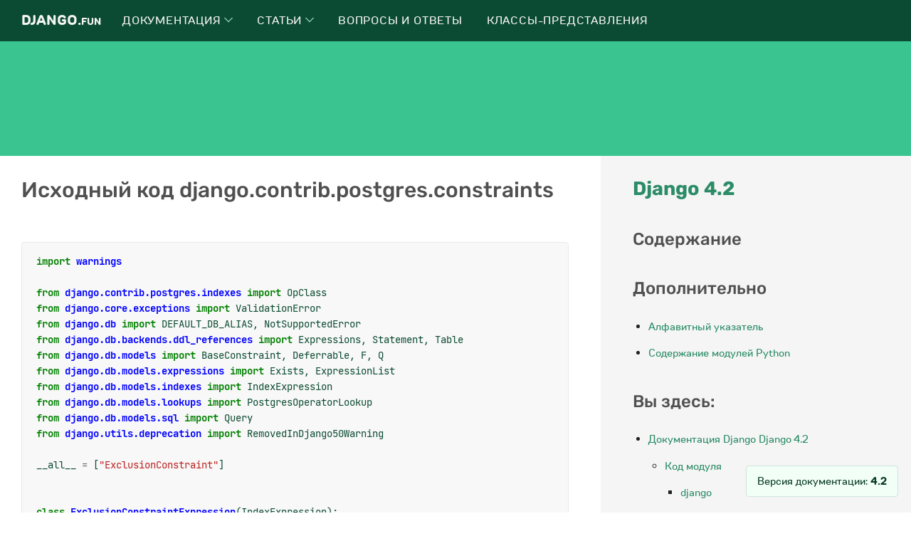

--- FILE ---
content_type: text/html; charset=utf-8
request_url: https://django.fun/docs/django/4.2/_modules/django/contrib/postgres/constraints/
body_size: 11806
content:





<!doctype html>
<html lang="ru" >
    <head>
        <meta charset="utf-8"/>
        <title>django.contrib.postgres.constraints | Документация Django 4.2 | Все о фреймворке Джанго и его библиотеках</title>
        <meta name="viewport" content="width=device-width, initial-scale=1, shrink-to-fit=no">
        <meta name="description" content="Исходный код django.contrib.postgres.constraints import warnings from django.contrib.postgres.indexes import OpClass from django.core.exceptions import ValidationError from django.db import DEFAULT_DB_ALIAS, NotSupportedError from django.db.backends.ddl_references import Expressions, Statement, Table from django.db.models import BaseConstraint, Deferrable, F, Q from django.db.models.expressions import Exists, ExpressionList from django.db.models.indexes import IndexExpression …" />
        <meta name="yandex-verification" content="68f4641d7f454426" />
        <meta name="google-site-verification" content="9CW6iwITflBwNEW40QCIT5dW1dl7O0PCzXeXjYurY14" />
        <link rel="icon" type="image/png" href="/static/img/favicon.png">
        <link rel="shortcut icon" type="image/x-icon" href="/static/img/favicon.png">
        
        
        <link rel="stylesheet" href="/static/CACHE/css/output.57ccc8adefa8.css" type="text/css">
        
    
        
            
        
    
    <link rel="canonical" href="/docs/django/5.2/_modules/django/contrib/postgres/constraints/">
    






        
            <!-- Yandex.RTB -->
            <script>window.yaContextCb=window.yaContextCb||[]</script>
            <script src="https://yandex.ru/ads/system/context.js" async></script>
        
        
    </head>

    <body>

        <header class="header" id="header">
            <div class="header__wrapper">
                <div class="header__content">
                    <div class="header__logo">
                        <a href="/">Django.<span>fun</span></a>
                    </div>
                    <nav class="header__nav" id="header__nav">
                        <ul>
                            
                                <li>
                                    <a href="/docs/" class="header__nav__link">Документация
                                        
                                            <span>
                                                <svg xmlns="http://www.w3.org/2000/svg" width="5.019" height="8.623" viewBox="0 0 5.019 8.623">
                                                    <g transform="translate(-1481.168 -2218.188)">
                                                        <path d="M230.571,368.7l3.958,3.958-3.958,3.958" transform="translate(1250.95 1849.842)" fill="none"></path>
                                                    </g>
                                                </svg>
                                            </span>
                                        
                                    </a>
                                    
                                        <div class="header__nav__submenu">
                                            <div class="header__nav__submenu__content">
                                                
                                                    <a href="/docs/django/stable/" class="header__nav__submenu__item">
                                                        <h6>Django - документация на русском</h6>
                                                        <p>Django (Джанго) — свободный фреймворк для веб-приложений на языке Python, использующий шаблон проектирования MVC. Документация на русском языке.</p>
                                                    </a>
                                                
                                                    <a href="/docs/python/stable/" class="header__nav__submenu__item">
                                                        <h6>Python - документация на русском</h6>
                                                        <p>Python — это простой в освоении мощный язык программирования.</p>
                                                    </a>
                                                
                                                    <a href="/docs/django-orm-cookbook/stable/" class="header__nav__submenu__item">
                                                        <h6>Рецепты Django ORM</h6>
                                                        <p>Рецепты Django ORM - это книга о работе с моделями Django ORM и Django. Django ORM является одним из ключевых столпов Django.</p>
                                                    </a>
                                                
                                                    <a href="/docs/django-rest-framework/stable/" class="header__nav__submenu__item">
                                                        <h6>Django Rest Framework</h6>
                                                        <p>Django Rest Framework (DRF) — это библиотека, которая работает со стандартными моделями Django для создания гибкого и мощного API для проекта.</p>
                                                    </a>
                                                
                                                    <a href="/docs/sqlalchemy/stable/" class="header__nav__submenu__item">
                                                        <h6>SQLAlchemy на русском</h6>
                                                        <p>SQLAlchemy — это набор инструментов Python SQL и Object Relational Mapper, который дает разработчикам приложений всю мощь и гибкость SQL.</p>
                                                    </a>
                                                
                                                    <a href="/docs/django-cms/stable/" class="header__nav__submenu__item">
                                                        <h6>Django CMS</h6>
                                                        <p>Django CMS - это современная платформа для веб-публикаций, построенная на Django, фреймворке веб-приложений «для перфекционистов с соблюдением сроков».</p>
                                                    </a>
                                                
                                                    <a href="/docs/social-docs/stable/" class="header__nav__submenu__item">
                                                        <h6>Документация по Python Social Auth</h6>
                                                        <p>Python Social Auth - это простой в настройке механизм социальной аутентификации/регистрации с поддержкой нескольких платформ и провайдеров аутентификации.</p>
                                                    </a>
                                                
                                                    <a href="/docs/celery/stable/" class="header__nav__submenu__item">
                                                        <h6>Celery</h6>
                                                        <p>Очереди задач используются как механизм распределения работы между потоками или машинами. Входом очереди задач является единица работы, называемая задачей.</p>
                                                    </a>
                                                
                                                    <a href="/docs/" class="header__nav__submenu__item">
                                                        <h6>Перейти к полному списку библиотек →</h6>
                                                        <p></p>
                                                    </a>
                                                
                                            </div>
                                        </div>
                                    
                                </li>
                            
                                <li>
                                    <a href="/articles/" class="header__nav__link">Статьи
                                        
                                            <span>
                                                <svg xmlns="http://www.w3.org/2000/svg" width="5.019" height="8.623" viewBox="0 0 5.019 8.623">
                                                    <g transform="translate(-1481.168 -2218.188)">
                                                        <path d="M230.571,368.7l3.958,3.958-3.958,3.958" transform="translate(1250.95 1849.842)" fill="none"></path>
                                                    </g>
                                                </svg>
                                            </span>
                                        
                                    </a>
                                    
                                        <div class="header__nav__submenu">
                                            <div class="header__nav__submenu__content">
                                                
                                                    <a href="/articles/tutorials/" class="header__nav__submenu__item">
                                                        <h6>Статьи</h6>
                                                        <p>Учебники по фреймворку Django, его особенностям, случаям использования и общим полезным вещам о фреймворке.</p>
                                                    </a>
                                                
                                                    <a href="/articles/tips/" class="header__nav__submenu__item">
                                                        <h6>Советы</h6>
                                                        <p>Различные маленькие подсказки, советы, необычные применения Django - маленькие полезные вещи.</p>
                                                    </a>
                                                
                                                    <a href="/articles/videos/" class="header__nav__submenu__item">
                                                        <h6>Видеоуроки</h6>
                                                        <p>Видеоуроки по фреймворку Django, основам и использованию Python и Django.</p>
                                                    </a>
                                                
                                                    <a href="/articles/news/" class="header__nav__submenu__item">
                                                        <h6>Новости</h6>
                                                        <p>Новости Django. Будьте в курсе последних изменений и событий.</p>
                                                    </a>
                                                
                                                    <a href="/articles/python/" class="header__nav__submenu__item">
                                                        <h6>Python</h6>
                                                        <p>Учебники по Python, его функциям, применению и общим полезным вещам.</p>
                                                    </a>
                                                
                                            </div>
                                        </div>
                                    
                                </li>
                            
                                <li>
                                    <a href="/qa/" class="header__nav__link">Вопросы и ответы
                                        
                                    </a>
                                    
                                </li>
                            
                                <li>
                                    <a href="/cbv/" class="header__nav__link">Классы-представления
                                        
                                    </a>
                                    
                                </li>
                            
                        </ul>
                        <button id="header__nav__close" class="header__nav__close">✕</button>
                    </nav>
                    <button id="header__bar" class="header__bar">☰</button>
                </div>
            </div>
        </header>

        


<div class="index index__top">
    <div class="index__ad">
        
            <!-- Yandex.RTB R-A-395615-13 -->
            <div id="yandex_rtb_R-A-395615-13" class="ads__header">
                
                <div class="ads__header__content"></div>
            </div>
            <script>window.yaContextCb.push(()=>{
              Ya.Context.AdvManager.render({
                renderTo: 'yandex_rtb_R-A-395615-13',
                blockId: 'R-A-395615-13'
              })
            })</script>
        
    </div>
</div>

        <div class="df-wrapper">
            
    <div class="main main__sidebar__right">
        <div class="main__content">
            
            <div role="main">
                

    
        <div id="docs-content">
            <h1>Исходный код django.contrib.postgres.constraints</h1><div class="highlight"><pre>
<span></span><span class="kn">import</span> <span class="nn">warnings</span>

<span class="kn">from</span> <span class="nn">django.contrib.postgres.indexes</span> <span class="kn">import</span> <span class="n">OpClass</span>
<span class="kn">from</span> <span class="nn">django.core.exceptions</span> <span class="kn">import</span> <span class="n">ValidationError</span>
<span class="kn">from</span> <span class="nn">django.db</span> <span class="kn">import</span> <span class="n">DEFAULT_DB_ALIAS</span><span class="p">,</span> <span class="n">NotSupportedError</span>
<span class="kn">from</span> <span class="nn">django.db.backends.ddl_references</span> <span class="kn">import</span> <span class="n">Expressions</span><span class="p">,</span> <span class="n">Statement</span><span class="p">,</span> <span class="n">Table</span>
<span class="kn">from</span> <span class="nn">django.db.models</span> <span class="kn">import</span> <span class="n">BaseConstraint</span><span class="p">,</span> <span class="n">Deferrable</span><span class="p">,</span> <span class="n">F</span><span class="p">,</span> <span class="n">Q</span>
<span class="kn">from</span> <span class="nn">django.db.models.expressions</span> <span class="kn">import</span> <span class="n">Exists</span><span class="p">,</span> <span class="n">ExpressionList</span>
<span class="kn">from</span> <span class="nn">django.db.models.indexes</span> <span class="kn">import</span> <span class="n">IndexExpression</span>
<span class="kn">from</span> <span class="nn">django.db.models.lookups</span> <span class="kn">import</span> <span class="n">PostgresOperatorLookup</span>
<span class="kn">from</span> <span class="nn">django.db.models.sql</span> <span class="kn">import</span> <span class="n">Query</span>
<span class="kn">from</span> <span class="nn">django.utils.deprecation</span> <span class="kn">import</span> <span class="n">RemovedInDjango50Warning</span>

<span class="n">__all__</span> <span class="o">=</span> <span class="p">[</span><span class="s2">&quot;ExclusionConstraint&quot;</span><span class="p">]</span>


<span class="k">class</span> <span class="nc">ExclusionConstraintExpression</span><span class="p">(</span><span class="n">IndexExpression</span><span class="p">):</span>
    <span class="n">template</span> <span class="o">=</span> <span class="s2">&quot;</span><span class="si">%(expressions)s</span><span class="s2"> WITH </span><span class="si">%(operator)s</span><span class="s2">&quot;</span>


<div class="viewcode-block" id="ExclusionConstraint"><a class="viewcode-back" href="../../../../../ref/contrib/postgres/constraints/#django.contrib.postgres.constraints.ExclusionConstraint">[документация]</a><span class="k">class</span> <span class="nc">ExclusionConstraint</span><span class="p">(</span><span class="n">BaseConstraint</span><span class="p">):</span>
    <span class="n">template</span> <span class="o">=</span> <span class="p">(</span>
        <span class="s2">&quot;CONSTRAINT </span><span class="si">%(name)s</span><span class="s2"> EXCLUDE USING </span><span class="si">%(index_type)s</span><span class="s2"> &quot;</span>
        <span class="s2">&quot;(</span><span class="si">%(expressions)s</span><span class="s2">)</span><span class="si">%(include)s%(where)s%(deferrable)s</span><span class="s2">&quot;</span>
    <span class="p">)</span>

    <span class="k">def</span> <span class="fm">__init__</span><span class="p">(</span>
        <span class="bp">self</span><span class="p">,</span>
        <span class="o">*</span><span class="p">,</span>
        <span class="n">name</span><span class="p">,</span>
        <span class="n">expressions</span><span class="p">,</span>
        <span class="n">index_type</span><span class="o">=</span><span class="kc">None</span><span class="p">,</span>
        <span class="n">condition</span><span class="o">=</span><span class="kc">None</span><span class="p">,</span>
        <span class="n">deferrable</span><span class="o">=</span><span class="kc">None</span><span class="p">,</span>
        <span class="n">include</span><span class="o">=</span><span class="kc">None</span><span class="p">,</span>
        <span class="n">opclasses</span><span class="o">=</span><span class="p">(),</span>
        <span class="n">violation_error_message</span><span class="o">=</span><span class="kc">None</span><span class="p">,</span>
    <span class="p">):</span>
        <span class="k">if</span> <span class="n">index_type</span> <span class="ow">and</span> <span class="n">index_type</span><span class="o">.</span><span class="n">lower</span><span class="p">()</span> <span class="ow">not</span> <span class="ow">in</span> <span class="p">{</span><span class="s2">&quot;gist&quot;</span><span class="p">,</span> <span class="s2">&quot;spgist&quot;</span><span class="p">}:</span>
            <span class="k">raise</span> <span class="ne">ValueError</span><span class="p">(</span>
                <span class="s2">&quot;Exclusion constraints only support GiST or SP-GiST indexes.&quot;</span>
            <span class="p">)</span>
        <span class="k">if</span> <span class="ow">not</span> <span class="n">expressions</span><span class="p">:</span>
            <span class="k">raise</span> <span class="ne">ValueError</span><span class="p">(</span>
                <span class="s2">&quot;At least one expression is required to define an exclusion &quot;</span>
                <span class="s2">&quot;constraint.&quot;</span>
            <span class="p">)</span>
        <span class="k">if</span> <span class="ow">not</span> <span class="nb">all</span><span class="p">(</span>
            <span class="nb">isinstance</span><span class="p">(</span><span class="n">expr</span><span class="p">,</span> <span class="p">(</span><span class="nb">list</span><span class="p">,</span> <span class="nb">tuple</span><span class="p">))</span> <span class="ow">and</span> <span class="nb">len</span><span class="p">(</span><span class="n">expr</span><span class="p">)</span> <span class="o">==</span> <span class="mi">2</span> <span class="k">for</span> <span class="n">expr</span> <span class="ow">in</span> <span class="n">expressions</span>
        <span class="p">):</span>
            <span class="k">raise</span> <span class="ne">ValueError</span><span class="p">(</span><span class="s2">&quot;The expressions must be a list of 2-tuples.&quot;</span><span class="p">)</span>
        <span class="k">if</span> <span class="ow">not</span> <span class="nb">isinstance</span><span class="p">(</span><span class="n">condition</span><span class="p">,</span> <span class="p">(</span><span class="nb">type</span><span class="p">(</span><span class="kc">None</span><span class="p">),</span> <span class="n">Q</span><span class="p">)):</span>
            <span class="k">raise</span> <span class="ne">ValueError</span><span class="p">(</span><span class="s2">&quot;ExclusionConstraint.condition must be a Q instance.&quot;</span><span class="p">)</span>
        <span class="k">if</span> <span class="ow">not</span> <span class="nb">isinstance</span><span class="p">(</span><span class="n">deferrable</span><span class="p">,</span> <span class="p">(</span><span class="nb">type</span><span class="p">(</span><span class="kc">None</span><span class="p">),</span> <span class="n">Deferrable</span><span class="p">)):</span>
            <span class="k">raise</span> <span class="ne">ValueError</span><span class="p">(</span>
                <span class="s2">&quot;ExclusionConstraint.deferrable must be a Deferrable instance.&quot;</span>
            <span class="p">)</span>
        <span class="k">if</span> <span class="ow">not</span> <span class="nb">isinstance</span><span class="p">(</span><span class="n">include</span><span class="p">,</span> <span class="p">(</span><span class="nb">type</span><span class="p">(</span><span class="kc">None</span><span class="p">),</span> <span class="nb">list</span><span class="p">,</span> <span class="nb">tuple</span><span class="p">)):</span>
            <span class="k">raise</span> <span class="ne">ValueError</span><span class="p">(</span><span class="s2">&quot;ExclusionConstraint.include must be a list or tuple.&quot;</span><span class="p">)</span>
        <span class="k">if</span> <span class="ow">not</span> <span class="nb">isinstance</span><span class="p">(</span><span class="n">opclasses</span><span class="p">,</span> <span class="p">(</span><span class="nb">list</span><span class="p">,</span> <span class="nb">tuple</span><span class="p">)):</span>
            <span class="k">raise</span> <span class="ne">ValueError</span><span class="p">(</span><span class="s2">&quot;ExclusionConstraint.opclasses must be a list or tuple.&quot;</span><span class="p">)</span>
        <span class="k">if</span> <span class="n">opclasses</span> <span class="ow">and</span> <span class="nb">len</span><span class="p">(</span><span class="n">expressions</span><span class="p">)</span> <span class="o">!=</span> <span class="nb">len</span><span class="p">(</span><span class="n">opclasses</span><span class="p">):</span>
            <span class="k">raise</span> <span class="ne">ValueError</span><span class="p">(</span>
                <span class="s2">&quot;ExclusionConstraint.expressions and &quot;</span>
                <span class="s2">&quot;ExclusionConstraint.opclasses must have the same number of &quot;</span>
                <span class="s2">&quot;elements.&quot;</span>
            <span class="p">)</span>
        <span class="bp">self</span><span class="o">.</span><span class="n">expressions</span> <span class="o">=</span> <span class="n">expressions</span>
        <span class="bp">self</span><span class="o">.</span><span class="n">index_type</span> <span class="o">=</span> <span class="n">index_type</span> <span class="ow">or</span> <span class="s2">&quot;GIST&quot;</span>
        <span class="bp">self</span><span class="o">.</span><span class="n">condition</span> <span class="o">=</span> <span class="n">condition</span>
        <span class="bp">self</span><span class="o">.</span><span class="n">deferrable</span> <span class="o">=</span> <span class="n">deferrable</span>
        <span class="bp">self</span><span class="o">.</span><span class="n">include</span> <span class="o">=</span> <span class="nb">tuple</span><span class="p">(</span><span class="n">include</span><span class="p">)</span> <span class="k">if</span> <span class="n">include</span> <span class="k">else</span> <span class="p">()</span>
        <span class="bp">self</span><span class="o">.</span><span class="n">opclasses</span> <span class="o">=</span> <span class="n">opclasses</span>
        <span class="k">if</span> <span class="bp">self</span><span class="o">.</span><span class="n">opclasses</span><span class="p">:</span>
            <span class="n">warnings</span><span class="o">.</span><span class="n">warn</span><span class="p">(</span>
                <span class="s2">&quot;The opclasses argument is deprecated in favor of using &quot;</span>
                <span class="s2">&quot;django.contrib.postgres.indexes.OpClass in &quot;</span>
                <span class="s2">&quot;ExclusionConstraint.expressions.&quot;</span><span class="p">,</span>
                <span class="n">category</span><span class="o">=</span><span class="n">RemovedInDjango50Warning</span><span class="p">,</span>
                <span class="n">stacklevel</span><span class="o">=</span><span class="mi">2</span><span class="p">,</span>
            <span class="p">)</span>
        <span class="nb">super</span><span class="p">()</span><span class="o">.</span><span class="fm">__init__</span><span class="p">(</span><span class="n">name</span><span class="o">=</span><span class="n">name</span><span class="p">,</span> <span class="n">violation_error_message</span><span class="o">=</span><span class="n">violation_error_message</span><span class="p">)</span>

    <span class="k">def</span> <span class="nf">_get_expressions</span><span class="p">(</span><span class="bp">self</span><span class="p">,</span> <span class="n">schema_editor</span><span class="p">,</span> <span class="n">query</span><span class="p">):</span>
        <span class="n">expressions</span> <span class="o">=</span> <span class="p">[]</span>
        <span class="k">for</span> <span class="n">idx</span><span class="p">,</span> <span class="p">(</span><span class="n">expression</span><span class="p">,</span> <span class="n">operator</span><span class="p">)</span> <span class="ow">in</span> <span class="nb">enumerate</span><span class="p">(</span><span class="bp">self</span><span class="o">.</span><span class="n">expressions</span><span class="p">):</span>
            <span class="k">if</span> <span class="nb">isinstance</span><span class="p">(</span><span class="n">expression</span><span class="p">,</span> <span class="nb">str</span><span class="p">):</span>
                <span class="n">expression</span> <span class="o">=</span> <span class="n">F</span><span class="p">(</span><span class="n">expression</span><span class="p">)</span>
            <span class="k">try</span><span class="p">:</span>
                <span class="n">expression</span> <span class="o">=</span> <span class="n">OpClass</span><span class="p">(</span><span class="n">expression</span><span class="p">,</span> <span class="bp">self</span><span class="o">.</span><span class="n">opclasses</span><span class="p">[</span><span class="n">idx</span><span class="p">])</span>
            <span class="k">except</span> <span class="ne">IndexError</span><span class="p">:</span>
                <span class="k">pass</span>
            <span class="n">expression</span> <span class="o">=</span> <span class="n">ExclusionConstraintExpression</span><span class="p">(</span><span class="n">expression</span><span class="p">,</span> <span class="n">operator</span><span class="o">=</span><span class="n">operator</span><span class="p">)</span>
            <span class="n">expression</span><span class="o">.</span><span class="n">set_wrapper_classes</span><span class="p">(</span><span class="n">schema_editor</span><span class="o">.</span><span class="n">connection</span><span class="p">)</span>
            <span class="n">expressions</span><span class="o">.</span><span class="n">append</span><span class="p">(</span><span class="n">expression</span><span class="p">)</span>
        <span class="k">return</span> <span class="n">ExpressionList</span><span class="p">(</span><span class="o">*</span><span class="n">expressions</span><span class="p">)</span><span class="o">.</span><span class="n">resolve_expression</span><span class="p">(</span><span class="n">query</span><span class="p">)</span>

    <span class="k">def</span> <span class="nf">_get_condition_sql</span><span class="p">(</span><span class="bp">self</span><span class="p">,</span> <span class="n">compiler</span><span class="p">,</span> <span class="n">schema_editor</span><span class="p">,</span> <span class="n">query</span><span class="p">):</span>
        <span class="k">if</span> <span class="bp">self</span><span class="o">.</span><span class="n">condition</span> <span class="ow">is</span> <span class="kc">None</span><span class="p">:</span>
            <span class="k">return</span> <span class="kc">None</span>
        <span class="n">where</span> <span class="o">=</span> <span class="n">query</span><span class="o">.</span><span class="n">build_where</span><span class="p">(</span><span class="bp">self</span><span class="o">.</span><span class="n">condition</span><span class="p">)</span>
        <span class="n">sql</span><span class="p">,</span> <span class="n">params</span> <span class="o">=</span> <span class="n">where</span><span class="o">.</span><span class="n">as_sql</span><span class="p">(</span><span class="n">compiler</span><span class="p">,</span> <span class="n">schema_editor</span><span class="o">.</span><span class="n">connection</span><span class="p">)</span>
        <span class="k">return</span> <span class="n">sql</span> <span class="o">%</span> <span class="nb">tuple</span><span class="p">(</span><span class="n">schema_editor</span><span class="o">.</span><span class="n">quote_value</span><span class="p">(</span><span class="n">p</span><span class="p">)</span> <span class="k">for</span> <span class="n">p</span> <span class="ow">in</span> <span class="n">params</span><span class="p">)</span>

    <span class="k">def</span> <span class="nf">constraint_sql</span><span class="p">(</span><span class="bp">self</span><span class="p">,</span> <span class="n">model</span><span class="p">,</span> <span class="n">schema_editor</span><span class="p">):</span>
        <span class="n">query</span> <span class="o">=</span> <span class="n">Query</span><span class="p">(</span><span class="n">model</span><span class="p">,</span> <span class="n">alias_cols</span><span class="o">=</span><span class="kc">False</span><span class="p">)</span>
        <span class="n">compiler</span> <span class="o">=</span> <span class="n">query</span><span class="o">.</span><span class="n">get_compiler</span><span class="p">(</span><span class="n">connection</span><span class="o">=</span><span class="n">schema_editor</span><span class="o">.</span><span class="n">connection</span><span class="p">)</span>
        <span class="n">expressions</span> <span class="o">=</span> <span class="bp">self</span><span class="o">.</span><span class="n">_get_expressions</span><span class="p">(</span><span class="n">schema_editor</span><span class="p">,</span> <span class="n">query</span><span class="p">)</span>
        <span class="n">table</span> <span class="o">=</span> <span class="n">model</span><span class="o">.</span><span class="n">_meta</span><span class="o">.</span><span class="n">db_table</span>
        <span class="n">condition</span> <span class="o">=</span> <span class="bp">self</span><span class="o">.</span><span class="n">_get_condition_sql</span><span class="p">(</span><span class="n">compiler</span><span class="p">,</span> <span class="n">schema_editor</span><span class="p">,</span> <span class="n">query</span><span class="p">)</span>
        <span class="n">include</span> <span class="o">=</span> <span class="p">[</span>
            <span class="n">model</span><span class="o">.</span><span class="n">_meta</span><span class="o">.</span><span class="n">get_field</span><span class="p">(</span><span class="n">field_name</span><span class="p">)</span><span class="o">.</span><span class="n">column</span> <span class="k">for</span> <span class="n">field_name</span> <span class="ow">in</span> <span class="bp">self</span><span class="o">.</span><span class="n">include</span>
        <span class="p">]</span>
        <span class="k">return</span> <span class="n">Statement</span><span class="p">(</span>
            <span class="bp">self</span><span class="o">.</span><span class="n">template</span><span class="p">,</span>
            <span class="n">table</span><span class="o">=</span><span class="n">Table</span><span class="p">(</span><span class="n">table</span><span class="p">,</span> <span class="n">schema_editor</span><span class="o">.</span><span class="n">quote_name</span><span class="p">),</span>
            <span class="n">name</span><span class="o">=</span><span class="n">schema_editor</span><span class="o">.</span><span class="n">quote_name</span><span class="p">(</span><span class="bp">self</span><span class="o">.</span><span class="n">name</span><span class="p">),</span>
            <span class="n">index_type</span><span class="o">=</span><span class="bp">self</span><span class="o">.</span><span class="n">index_type</span><span class="p">,</span>
            <span class="n">expressions</span><span class="o">=</span><span class="n">Expressions</span><span class="p">(</span>
                <span class="n">table</span><span class="p">,</span> <span class="n">expressions</span><span class="p">,</span> <span class="n">compiler</span><span class="p">,</span> <span class="n">schema_editor</span><span class="o">.</span><span class="n">quote_value</span>
            <span class="p">),</span>
            <span class="n">where</span><span class="o">=</span><span class="s2">&quot; WHERE (</span><span class="si">%s</span><span class="s2">)&quot;</span> <span class="o">%</span> <span class="n">condition</span> <span class="k">if</span> <span class="n">condition</span> <span class="k">else</span> <span class="s2">&quot;&quot;</span><span class="p">,</span>
            <span class="n">include</span><span class="o">=</span><span class="n">schema_editor</span><span class="o">.</span><span class="n">_index_include_sql</span><span class="p">(</span><span class="n">model</span><span class="p">,</span> <span class="n">include</span><span class="p">),</span>
            <span class="n">deferrable</span><span class="o">=</span><span class="n">schema_editor</span><span class="o">.</span><span class="n">_deferrable_constraint_sql</span><span class="p">(</span><span class="bp">self</span><span class="o">.</span><span class="n">deferrable</span><span class="p">),</span>
        <span class="p">)</span>

    <span class="k">def</span> <span class="nf">create_sql</span><span class="p">(</span><span class="bp">self</span><span class="p">,</span> <span class="n">model</span><span class="p">,</span> <span class="n">schema_editor</span><span class="p">):</span>
        <span class="bp">self</span><span class="o">.</span><span class="n">check_supported</span><span class="p">(</span><span class="n">schema_editor</span><span class="p">)</span>
        <span class="k">return</span> <span class="n">Statement</span><span class="p">(</span>
            <span class="s2">&quot;ALTER TABLE </span><span class="si">%(table)s</span><span class="s2"> ADD </span><span class="si">%(constraint)s</span><span class="s2">&quot;</span><span class="p">,</span>
            <span class="n">table</span><span class="o">=</span><span class="n">Table</span><span class="p">(</span><span class="n">model</span><span class="o">.</span><span class="n">_meta</span><span class="o">.</span><span class="n">db_table</span><span class="p">,</span> <span class="n">schema_editor</span><span class="o">.</span><span class="n">quote_name</span><span class="p">),</span>
            <span class="n">constraint</span><span class="o">=</span><span class="bp">self</span><span class="o">.</span><span class="n">constraint_sql</span><span class="p">(</span><span class="n">model</span><span class="p">,</span> <span class="n">schema_editor</span><span class="p">),</span>
        <span class="p">)</span>

    <span class="k">def</span> <span class="nf">remove_sql</span><span class="p">(</span><span class="bp">self</span><span class="p">,</span> <span class="n">model</span><span class="p">,</span> <span class="n">schema_editor</span><span class="p">):</span>
        <span class="k">return</span> <span class="n">schema_editor</span><span class="o">.</span><span class="n">_delete_constraint_sql</span><span class="p">(</span>
            <span class="n">schema_editor</span><span class="o">.</span><span class="n">sql_delete_check</span><span class="p">,</span>
            <span class="n">model</span><span class="p">,</span>
            <span class="n">schema_editor</span><span class="o">.</span><span class="n">quote_name</span><span class="p">(</span><span class="bp">self</span><span class="o">.</span><span class="n">name</span><span class="p">),</span>
        <span class="p">)</span>

    <span class="k">def</span> <span class="nf">check_supported</span><span class="p">(</span><span class="bp">self</span><span class="p">,</span> <span class="n">schema_editor</span><span class="p">):</span>
        <span class="k">if</span> <span class="p">(</span>
            <span class="bp">self</span><span class="o">.</span><span class="n">include</span>
            <span class="ow">and</span> <span class="bp">self</span><span class="o">.</span><span class="n">index_type</span><span class="o">.</span><span class="n">lower</span><span class="p">()</span> <span class="o">==</span> <span class="s2">&quot;spgist&quot;</span>
            <span class="ow">and</span> <span class="ow">not</span> <span class="n">schema_editor</span><span class="o">.</span><span class="n">connection</span><span class="o">.</span><span class="n">features</span><span class="o">.</span><span class="n">supports_covering_spgist_indexes</span>
        <span class="p">):</span>
            <span class="k">raise</span> <span class="n">NotSupportedError</span><span class="p">(</span>
                <span class="s2">&quot;Covering exclusion constraints using an SP-GiST index &quot;</span>
                <span class="s2">&quot;require PostgreSQL 14+.&quot;</span>
            <span class="p">)</span>

    <span class="k">def</span> <span class="nf">deconstruct</span><span class="p">(</span><span class="bp">self</span><span class="p">):</span>
        <span class="n">path</span><span class="p">,</span> <span class="n">args</span><span class="p">,</span> <span class="n">kwargs</span> <span class="o">=</span> <span class="nb">super</span><span class="p">()</span><span class="o">.</span><span class="n">deconstruct</span><span class="p">()</span>
        <span class="n">kwargs</span><span class="p">[</span><span class="s2">&quot;expressions&quot;</span><span class="p">]</span> <span class="o">=</span> <span class="bp">self</span><span class="o">.</span><span class="n">expressions</span>
        <span class="k">if</span> <span class="bp">self</span><span class="o">.</span><span class="n">condition</span> <span class="ow">is</span> <span class="ow">not</span> <span class="kc">None</span><span class="p">:</span>
            <span class="n">kwargs</span><span class="p">[</span><span class="s2">&quot;condition&quot;</span><span class="p">]</span> <span class="o">=</span> <span class="bp">self</span><span class="o">.</span><span class="n">condition</span>
        <span class="k">if</span> <span class="bp">self</span><span class="o">.</span><span class="n">index_type</span><span class="o">.</span><span class="n">lower</span><span class="p">()</span> <span class="o">!=</span> <span class="s2">&quot;gist&quot;</span><span class="p">:</span>
            <span class="n">kwargs</span><span class="p">[</span><span class="s2">&quot;index_type&quot;</span><span class="p">]</span> <span class="o">=</span> <span class="bp">self</span><span class="o">.</span><span class="n">index_type</span>
        <span class="k">if</span> <span class="bp">self</span><span class="o">.</span><span class="n">deferrable</span><span class="p">:</span>
            <span class="n">kwargs</span><span class="p">[</span><span class="s2">&quot;deferrable&quot;</span><span class="p">]</span> <span class="o">=</span> <span class="bp">self</span><span class="o">.</span><span class="n">deferrable</span>
        <span class="k">if</span> <span class="bp">self</span><span class="o">.</span><span class="n">include</span><span class="p">:</span>
            <span class="n">kwargs</span><span class="p">[</span><span class="s2">&quot;include&quot;</span><span class="p">]</span> <span class="o">=</span> <span class="bp">self</span><span class="o">.</span><span class="n">include</span>
        <span class="k">if</span> <span class="bp">self</span><span class="o">.</span><span class="n">opclasses</span><span class="p">:</span>
            <span class="n">kwargs</span><span class="p">[</span><span class="s2">&quot;opclasses&quot;</span><span class="p">]</span> <span class="o">=</span> <span class="bp">self</span><span class="o">.</span><span class="n">opclasses</span>
        <span class="k">return</span> <span class="n">path</span><span class="p">,</span> <span class="n">args</span><span class="p">,</span> <span class="n">kwargs</span>

    <span class="k">def</span> <span class="fm">__eq__</span><span class="p">(</span><span class="bp">self</span><span class="p">,</span> <span class="n">other</span><span class="p">):</span>
        <span class="k">if</span> <span class="nb">isinstance</span><span class="p">(</span><span class="n">other</span><span class="p">,</span> <span class="bp">self</span><span class="o">.</span><span class="vm">__class__</span><span class="p">):</span>
            <span class="k">return</span> <span class="p">(</span>
                <span class="bp">self</span><span class="o">.</span><span class="n">name</span> <span class="o">==</span> <span class="n">other</span><span class="o">.</span><span class="n">name</span>
                <span class="ow">and</span> <span class="bp">self</span><span class="o">.</span><span class="n">index_type</span> <span class="o">==</span> <span class="n">other</span><span class="o">.</span><span class="n">index_type</span>
                <span class="ow">and</span> <span class="bp">self</span><span class="o">.</span><span class="n">expressions</span> <span class="o">==</span> <span class="n">other</span><span class="o">.</span><span class="n">expressions</span>
                <span class="ow">and</span> <span class="bp">self</span><span class="o">.</span><span class="n">condition</span> <span class="o">==</span> <span class="n">other</span><span class="o">.</span><span class="n">condition</span>
                <span class="ow">and</span> <span class="bp">self</span><span class="o">.</span><span class="n">deferrable</span> <span class="o">==</span> <span class="n">other</span><span class="o">.</span><span class="n">deferrable</span>
                <span class="ow">and</span> <span class="bp">self</span><span class="o">.</span><span class="n">include</span> <span class="o">==</span> <span class="n">other</span><span class="o">.</span><span class="n">include</span>
                <span class="ow">and</span> <span class="bp">self</span><span class="o">.</span><span class="n">opclasses</span> <span class="o">==</span> <span class="n">other</span><span class="o">.</span><span class="n">opclasses</span>
                <span class="ow">and</span> <span class="bp">self</span><span class="o">.</span><span class="n">violation_error_message</span> <span class="o">==</span> <span class="n">other</span><span class="o">.</span><span class="n">violation_error_message</span>
            <span class="p">)</span>
        <span class="k">return</span> <span class="nb">super</span><span class="p">()</span><span class="o">.</span><span class="fm">__eq__</span><span class="p">(</span><span class="n">other</span><span class="p">)</span>

    <span class="k">def</span> <span class="fm">__repr__</span><span class="p">(</span><span class="bp">self</span><span class="p">):</span>
        <span class="k">return</span> <span class="s2">&quot;&lt;</span><span class="si">%s</span><span class="s2">: index_type=</span><span class="si">%s</span><span class="s2"> expressions=</span><span class="si">%s</span><span class="s2"> name=</span><span class="si">%s%s%s%s%s</span><span class="s2">&gt;&quot;</span> <span class="o">%</span> <span class="p">(</span>
            <span class="bp">self</span><span class="o">.</span><span class="vm">__class__</span><span class="o">.</span><span class="vm">__qualname__</span><span class="p">,</span>
            <span class="nb">repr</span><span class="p">(</span><span class="bp">self</span><span class="o">.</span><span class="n">index_type</span><span class="p">),</span>
            <span class="nb">repr</span><span class="p">(</span><span class="bp">self</span><span class="o">.</span><span class="n">expressions</span><span class="p">),</span>
            <span class="nb">repr</span><span class="p">(</span><span class="bp">self</span><span class="o">.</span><span class="n">name</span><span class="p">),</span>
            <span class="s2">&quot;&quot;</span> <span class="k">if</span> <span class="bp">self</span><span class="o">.</span><span class="n">condition</span> <span class="ow">is</span> <span class="kc">None</span> <span class="k">else</span> <span class="s2">&quot; condition=</span><span class="si">%s</span><span class="s2">&quot;</span> <span class="o">%</span> <span class="bp">self</span><span class="o">.</span><span class="n">condition</span><span class="p">,</span>
            <span class="s2">&quot;&quot;</span> <span class="k">if</span> <span class="bp">self</span><span class="o">.</span><span class="n">deferrable</span> <span class="ow">is</span> <span class="kc">None</span> <span class="k">else</span> <span class="s2">&quot; deferrable=</span><span class="si">%r</span><span class="s2">&quot;</span> <span class="o">%</span> <span class="bp">self</span><span class="o">.</span><span class="n">deferrable</span><span class="p">,</span>
            <span class="s2">&quot;&quot;</span> <span class="k">if</span> <span class="ow">not</span> <span class="bp">self</span><span class="o">.</span><span class="n">include</span> <span class="k">else</span> <span class="s2">&quot; include=</span><span class="si">%s</span><span class="s2">&quot;</span> <span class="o">%</span> <span class="nb">repr</span><span class="p">(</span><span class="bp">self</span><span class="o">.</span><span class="n">include</span><span class="p">),</span>
            <span class="s2">&quot;&quot;</span> <span class="k">if</span> <span class="ow">not</span> <span class="bp">self</span><span class="o">.</span><span class="n">opclasses</span> <span class="k">else</span> <span class="s2">&quot; opclasses=</span><span class="si">%s</span><span class="s2">&quot;</span> <span class="o">%</span> <span class="nb">repr</span><span class="p">(</span><span class="bp">self</span><span class="o">.</span><span class="n">opclasses</span><span class="p">),</span>
        <span class="p">)</span>

    <span class="k">def</span> <span class="nf">validate</span><span class="p">(</span><span class="bp">self</span><span class="p">,</span> <span class="n">model</span><span class="p">,</span> <span class="n">instance</span><span class="p">,</span> <span class="n">exclude</span><span class="o">=</span><span class="kc">None</span><span class="p">,</span> <span class="n">using</span><span class="o">=</span><span class="n">DEFAULT_DB_ALIAS</span><span class="p">):</span>
        <span class="n">queryset</span> <span class="o">=</span> <span class="n">model</span><span class="o">.</span><span class="n">_default_manager</span><span class="o">.</span><span class="n">using</span><span class="p">(</span><span class="n">using</span><span class="p">)</span>
        <span class="n">replacement_map</span> <span class="o">=</span> <span class="n">instance</span><span class="o">.</span><span class="n">_get_field_value_map</span><span class="p">(</span>
            <span class="n">meta</span><span class="o">=</span><span class="n">model</span><span class="o">.</span><span class="n">_meta</span><span class="p">,</span> <span class="n">exclude</span><span class="o">=</span><span class="n">exclude</span>
        <span class="p">)</span>
        <span class="n">replacements</span> <span class="o">=</span> <span class="p">{</span><span class="n">F</span><span class="p">(</span><span class="n">field</span><span class="p">):</span> <span class="n">value</span> <span class="k">for</span> <span class="n">field</span><span class="p">,</span> <span class="n">value</span> <span class="ow">in</span> <span class="n">replacement_map</span><span class="o">.</span><span class="n">items</span><span class="p">()}</span>
        <span class="n">lookups</span> <span class="o">=</span> <span class="p">[]</span>
        <span class="k">for</span> <span class="n">idx</span><span class="p">,</span> <span class="p">(</span><span class="n">expression</span><span class="p">,</span> <span class="n">operator</span><span class="p">)</span> <span class="ow">in</span> <span class="nb">enumerate</span><span class="p">(</span><span class="bp">self</span><span class="o">.</span><span class="n">expressions</span><span class="p">):</span>
            <span class="k">if</span> <span class="nb">isinstance</span><span class="p">(</span><span class="n">expression</span><span class="p">,</span> <span class="nb">str</span><span class="p">):</span>
                <span class="n">expression</span> <span class="o">=</span> <span class="n">F</span><span class="p">(</span><span class="n">expression</span><span class="p">)</span>
            <span class="k">if</span> <span class="n">exclude</span><span class="p">:</span>
                <span class="k">if</span> <span class="nb">isinstance</span><span class="p">(</span><span class="n">expression</span><span class="p">,</span> <span class="n">F</span><span class="p">):</span>
                    <span class="k">if</span> <span class="n">expression</span><span class="o">.</span><span class="n">name</span> <span class="ow">in</span> <span class="n">exclude</span><span class="p">:</span>
                        <span class="k">return</span>
                <span class="k">else</span><span class="p">:</span>
                    <span class="k">for</span> <span class="n">expr</span> <span class="ow">in</span> <span class="n">expression</span><span class="o">.</span><span class="n">flatten</span><span class="p">():</span>
                        <span class="k">if</span> <span class="nb">isinstance</span><span class="p">(</span><span class="n">expr</span><span class="p">,</span> <span class="n">F</span><span class="p">)</span> <span class="ow">and</span> <span class="n">expr</span><span class="o">.</span><span class="n">name</span> <span class="ow">in</span> <span class="n">exclude</span><span class="p">:</span>
                            <span class="k">return</span>
            <span class="n">rhs_expression</span> <span class="o">=</span> <span class="n">expression</span><span class="o">.</span><span class="n">replace_expressions</span><span class="p">(</span><span class="n">replacements</span><span class="p">)</span>
            <span class="c1"># Remove OpClass because it only has sense during the constraint</span>
            <span class="c1"># creation.</span>
            <span class="k">if</span> <span class="nb">isinstance</span><span class="p">(</span><span class="n">expression</span><span class="p">,</span> <span class="n">OpClass</span><span class="p">):</span>
                <span class="n">expression</span> <span class="o">=</span> <span class="n">expression</span><span class="o">.</span><span class="n">get_source_expressions</span><span class="p">()[</span><span class="mi">0</span><span class="p">]</span>
            <span class="k">if</span> <span class="nb">isinstance</span><span class="p">(</span><span class="n">rhs_expression</span><span class="p">,</span> <span class="n">OpClass</span><span class="p">):</span>
                <span class="n">rhs_expression</span> <span class="o">=</span> <span class="n">rhs_expression</span><span class="o">.</span><span class="n">get_source_expressions</span><span class="p">()[</span><span class="mi">0</span><span class="p">]</span>
            <span class="n">lookup</span> <span class="o">=</span> <span class="n">PostgresOperatorLookup</span><span class="p">(</span><span class="n">lhs</span><span class="o">=</span><span class="n">expression</span><span class="p">,</span> <span class="n">rhs</span><span class="o">=</span><span class="n">rhs_expression</span><span class="p">)</span>
            <span class="n">lookup</span><span class="o">.</span><span class="n">postgres_operator</span> <span class="o">=</span> <span class="n">operator</span>
            <span class="n">lookups</span><span class="o">.</span><span class="n">append</span><span class="p">(</span><span class="n">lookup</span><span class="p">)</span>
        <span class="n">queryset</span> <span class="o">=</span> <span class="n">queryset</span><span class="o">.</span><span class="n">filter</span><span class="p">(</span><span class="o">*</span><span class="n">lookups</span><span class="p">)</span>
        <span class="n">model_class_pk</span> <span class="o">=</span> <span class="n">instance</span><span class="o">.</span><span class="n">_get_pk_val</span><span class="p">(</span><span class="n">model</span><span class="o">.</span><span class="n">_meta</span><span class="p">)</span>
        <span class="k">if</span> <span class="ow">not</span> <span class="n">instance</span><span class="o">.</span><span class="n">_state</span><span class="o">.</span><span class="n">adding</span> <span class="ow">and</span> <span class="n">model_class_pk</span> <span class="ow">is</span> <span class="ow">not</span> <span class="kc">None</span><span class="p">:</span>
            <span class="n">queryset</span> <span class="o">=</span> <span class="n">queryset</span><span class="o">.</span><span class="n">exclude</span><span class="p">(</span><span class="n">pk</span><span class="o">=</span><span class="n">model_class_pk</span><span class="p">)</span>
        <span class="k">if</span> <span class="ow">not</span> <span class="bp">self</span><span class="o">.</span><span class="n">condition</span><span class="p">:</span>
            <span class="k">if</span> <span class="n">queryset</span><span class="o">.</span><span class="n">exists</span><span class="p">():</span>
                <span class="k">raise</span> <span class="n">ValidationError</span><span class="p">(</span><span class="bp">self</span><span class="o">.</span><span class="n">get_violation_error_message</span><span class="p">())</span>
        <span class="k">else</span><span class="p">:</span>
            <span class="k">if</span> <span class="p">(</span><span class="bp">self</span><span class="o">.</span><span class="n">condition</span> <span class="o">&amp;</span> <span class="n">Exists</span><span class="p">(</span><span class="n">queryset</span><span class="o">.</span><span class="n">filter</span><span class="p">(</span><span class="bp">self</span><span class="o">.</span><span class="n">condition</span><span class="p">)))</span><span class="o">.</span><span class="n">check</span><span class="p">(</span>
                <span class="n">replacement_map</span><span class="p">,</span> <span class="n">using</span><span class="o">=</span><span class="n">using</span>
            <span class="p">):</span>
                <span class="k">raise</span> <span class="n">ValidationError</span><span class="p">(</span><span class="bp">self</span><span class="o">.</span><span class="n">get_violation_error_message</span><span class="p">())</span></div>
</pre></div>

        </div>
    

    


                <a href="#top" class="backtotop"><i class="icon icon-chevron-up"></i> Вернуться на верх</a>
            </div>
        </div>
        <div class="main__sidebar">
            <div role="sidebar">
                
    <div role="complementary">
    
        <h2><strong><a href="/docs/django/4.2/">Django 4.2</a></strong></h2>
    



    


        
            <h3>Содержание</h3>
            
                
            
        

        
            <h3>Дополнительно</h3>
            <ul>
                
                    
                        <li><a href="/docs/django/4.2/genindex/">Алфавитный указатель</a></li>
                    
                        <li><a href="/docs/django/4.2/py-modindex/">Содержание модулей Python</a></li>
                    
                
            </ul>
        

        
            <h3>Вы здесь:</h3>
            <ul>
                <li>
                    <a href="/docs/django/4.2/">
                        Документация Django Django 4.2
                    </a>
                    
                        <ul><li><a href="../../../../">Код модуля</a>
                    
                        <ul><li><a href="../../../">django</a>
                    
                    <ul><li>django.contrib.postgres.constraints</li></ul>
                    </li></ul></li></ul>
                </li>
            </ul>
        

        
        


<div class="main__sidebar__ad main__sidebar__ad__sticky">
    
        <!-- Yandex.RTB R-A-395615-3 -->
        <div id="yandex_rtb_R-A-395615-3" class="ads__sidebar">
            
            <div style="height: 42vh;"></div>
        </div>
        <script>window.yaContextCb.push(()=>{
          Ya.Context.AdvManager.render({
            renderTo: 'yandex_rtb_R-A-395615-3',
            blockId: 'R-A-395615-3'
          })
        })</script>
    
</div>


    </div>

                
            </div>
        </div>
    </div>

        </div>
        





        <footer class="footer">

            <div class="footer__top">
                <div class="footer__top__content">
                    
                            
                                <div class="footer__top__content__column">
                                    <h4>Документация</h4>
                                    
                                        <a href="/docs/django/stable/" class="footer__top__content__column__item">
                                            <h6>Django - документация на русском</h6>
                                            <p>Django (Джанго) — свободный фреймворк для веб-приложений на языке Python, использующий шаблон проектирования MVC. Документация на русском языке.</p>
                                        </a>
                                    
                                        <a href="/docs/python/stable/" class="footer__top__content__column__item">
                                            <h6>Python - документация на русском</h6>
                                            <p>Python — это простой в освоении мощный язык программирования.</p>
                                        </a>
                                    
                                        <a href="/docs/django-orm-cookbook/stable/" class="footer__top__content__column__item">
                                            <h6>Рецепты Django ORM</h6>
                                            <p>Рецепты Django ORM - это книга о работе с моделями Django ORM и Django. Django ORM является одним из ключевых столпов Django.</p>
                                        </a>
                                    
                                        <a href="/docs/django-rest-framework/stable/" class="footer__top__content__column__item">
                                            <h6>Django Rest Framework</h6>
                                            <p>Django Rest Framework (DRF) — это библиотека, которая работает со стандартными моделями Django для создания гибкого и мощного API для проекта.</p>
                                        </a>
                                    
                                        <a href="/docs/sqlalchemy/stable/" class="footer__top__content__column__item">
                                            <h6>SQLAlchemy на русском</h6>
                                            <p>SQLAlchemy — это набор инструментов Python SQL и Object Relational Mapper, который дает разработчикам приложений всю мощь и гибкость SQL.</p>
                                        </a>
                                    
                                        <a href="/docs/django-cms/stable/" class="footer__top__content__column__item">
                                            <h6>Django CMS</h6>
                                            <p>Django CMS - это современная платформа для веб-публикаций, построенная на Django, фреймворке веб-приложений «для перфекционистов с соблюдением сроков».</p>
                                        </a>
                                    
                                        <a href="/docs/social-docs/stable/" class="footer__top__content__column__item">
                                            <h6>Документация по Python Social Auth</h6>
                                            <p>Python Social Auth - это простой в настройке механизм социальной аутентификации/регистрации с поддержкой нескольких платформ и провайдеров аутентификации.</p>
                                        </a>
                                    
                                        <a href="/docs/celery/stable/" class="footer__top__content__column__item">
                                            <h6>Celery</h6>
                                            <p>Очереди задач используются как механизм распределения работы между потоками или машинами. Входом очереди задач является единица работы, называемая задачей.</p>
                                        </a>
                                    
                                        <a href="/docs/" class="footer__top__content__column__item">
                                            <h6>Перейти к полному списку библиотек →</h6>
                                            <p></p>
                                        </a>
                                    
                                </div>
                            
                    
                            
                                <div class="footer__top__content__column">
                                    <h4>Статьи</h4>
                                    
                                        <a href="/articles/tutorials/" class="footer__top__content__column__item">
                                            <h6>Статьи</h6>
                                            <p>Учебники по фреймворку Django, его особенностям, случаям использования и общим полезным вещам о фреймворке.</p>
                                        </a>
                                    
                                        <a href="/articles/tips/" class="footer__top__content__column__item">
                                            <h6>Советы</h6>
                                            <p>Различные маленькие подсказки, советы, необычные применения Django - маленькие полезные вещи.</p>
                                        </a>
                                    
                                        <a href="/articles/videos/" class="footer__top__content__column__item">
                                            <h6>Видеоуроки</h6>
                                            <p>Видеоуроки по фреймворку Django, основам и использованию Python и Django.</p>
                                        </a>
                                    
                                        <a href="/articles/news/" class="footer__top__content__column__item">
                                            <h6>Новости</h6>
                                            <p>Новости Django. Будьте в курсе последних изменений и событий.</p>
                                        </a>
                                    
                                        <a href="/articles/python/" class="footer__top__content__column__item">
                                            <h6>Python</h6>
                                            <p>Учебники по Python, его функциям, применению и общим полезным вещам.</p>
                                        </a>
                                    
                                </div>
                            
                    
                            
                    
                            
                    
                </div>
            </div>

            <div class="footer__bottom">
                <div class="footer__bottom__content">
                    <p>© <a href="https://django.fun/">Django.Fun</a> 2017-2025</p>
                    <p class="footer__disclaimer">Django.Fun не связан с Django Software Foundation. Django - зарегистрированная торговая марка Django Software Foundation.</p>
                </div>
            </div>
        </footer>

        
    <div id="version-switcher">
        

        <ul id="doc-versions" class="version-switcher">
            
                
                    <li class="other">
                        
                            
                        
                        <a href="/docs/django/3.1/_modules/django/contrib/postgres/constraints/">3.1</a>
                    </li>
                
            
                
                    <li class="other">
                        
                            
                        
                        <a href="/docs/django/3.2/_modules/django/contrib/postgres/constraints/">3.2</a>
                    </li>
                
            
                
                    <li class="other">
                        
                            
                        
                        <a href="/docs/django/4.0/_modules/django/contrib/postgres/constraints/">4.0</a>
                    </li>
                
            
                
                    <li class="other">
                        
                            
                        
                        <a href="/docs/django/4.1/_modules/django/contrib/postgres/constraints/">4.1</a>
                    </li>
                
            
                
            
                
                    <li class="other">
                        
                            
                        
                        <a href="/docs/django/5.0/_modules/django/contrib/postgres/constraints/">5.0</a>
                    </li>
                
            
                
                    <li class="other">
                        
                            
                        
                        <a href="/docs/django/dev/_modules/django/contrib/postgres/constraints/">dev</a>
                    </li>
                
            
            <li class="current">
                <span>Версия документации:
                    <strong>4.2</strong>
                </span>
            </li>
        </ul>
    </div>


        <script src="/static/CACHE/js/output.9d9e6a0d5c41.js"></script>
        
        
            <!-- Yandex.Metrika counter --> <script type="text/javascript" > (function (d, w, c) { (w[c] = w[c] || []).push(function() { try { w.yaCounter46974723 = new Ya.Metrika({ id:46974723, clickmap:true, trackLinks:true, accurateTrackBounce:true, webvisor:true }); } catch(e) { } }); var n = d.getElementsByTagName("script")[0], s = d.createElement("script"), f = function () { n.parentNode.insertBefore(s, n); }; s.type = "text/javascript"; s.async = true; s.src = "https://mc.yandex.ru/metrika/watch.js"; if (w.opera == "[object Opera]") { d.addEventListener("DOMContentLoaded", f, false); } else { f(); } })(document, window, "yandex_metrika_callbacks"); </script> <noscript><div><img src="https://mc.yandex.ru/watch/46974723" style="position:absolute; left:-9999px;" alt="" /></div></noscript> <!-- /Yandex.Metrika counter -->
        

    </body>
</html>
